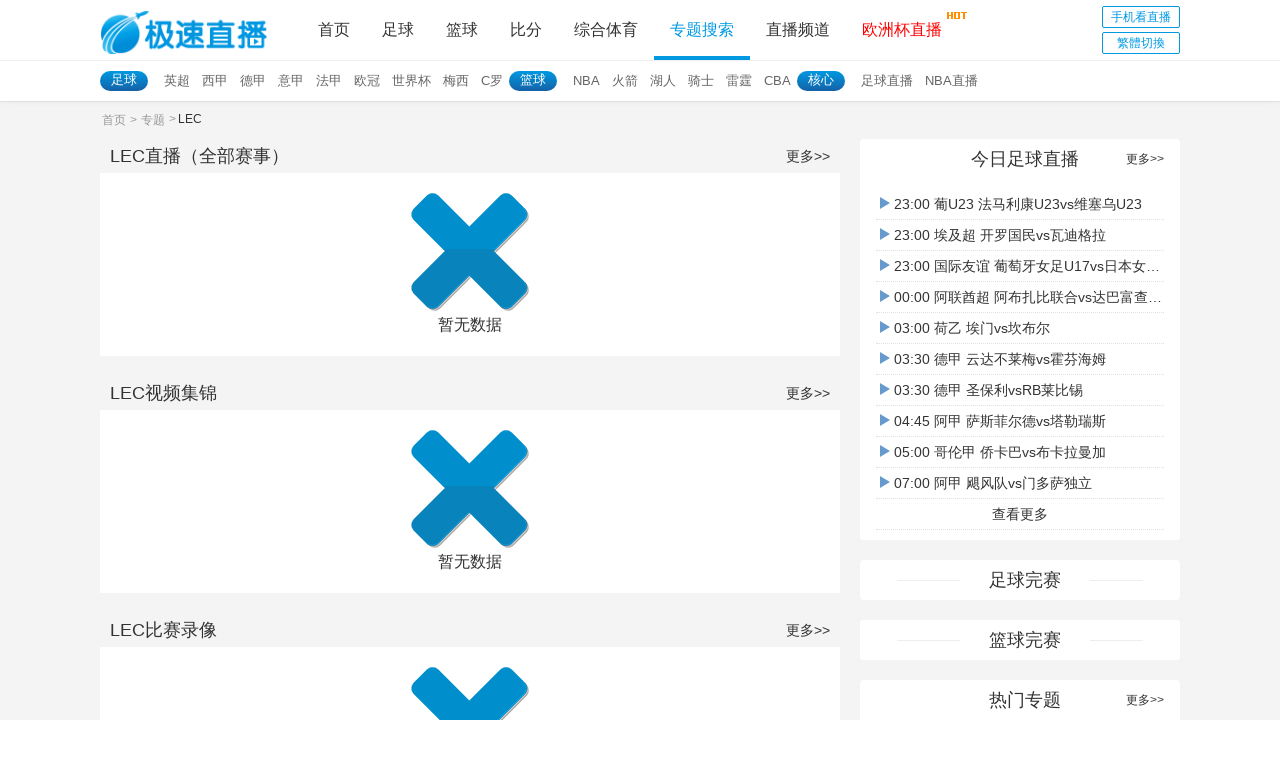

--- FILE ---
content_type: text/html; charset=utf-8
request_url: http://www.165net.com/bq/23965.html
body_size: 3938
content:
<!DOCTYPE html>
<html lang="zh-CN">
<head>
<meta http-equiv="Content-Type" content="text/html; charset=utf-8" />
<meta http-equiv="X-UA-Compatible" content="IE=edge">
<meta name="apple-mobile-web-app-capable" content="yes">
<meta name="apple-mobile-web-app-status-bar-style" content="white">
<title>LEC专题-LEC直播,LEC视频录像,LEC战报-极速直播吧</title>
<meta content="LEC直播,LEC录像,LEC视频,LEC战报" name="keywords">
<meta content="LEC专题页聚合了LEC直播、LEC录像、LEC视频集锦、LEC视频片段、LEC战报。。。等全站所有LEC专题的内容。通过极速直播吧-体育大搜索方便了大家对LEC更全面的了解和观看。" name="description">
<link rel="shortcut icon" href="/favicon.ico" type="image/x-icon">
<link rel="stylesheet" type="text/css" href="" id="publicCss">
  <script type="text/javascript" src="/~static/www/js/jquery-1.9.1.min.js?r=2"></script>
     <link href="/~static/www/css/public.min.css?r=2" type="text/css" rel="stylesheet">
  <link href="/~static/www/css/bqdetail.min.css?r=2" type="text/css" rel="stylesheet">
  </head>
<body data-domainwww="/" data-domainstatic="/~static/" data-domainres="/~res/">
<header data-ad="1">
<!-- 头部导航 -->
	<nav>
		<div class="clearfix header-top">
			<h1 class="fl"><a href="/" title="极速直播吧"><img src="/~static/www/img/logo.png" alt="极速直播吧"></a></h1>
			<ul class="fl head-nav">
				<li><a href="/">首页</a></li>
				<li class="footbli  ball-li" >
					<a href="/zq/">足球</a>
					<ul class="second-nav">
						<li><a href="/zq/zb/"><i></i>足球直播</a></li>
						<li><a href="/zq/lx/"><i></i>足球录像</a></li>
						<li><a href="/zq/jj/"><i></i>足球集锦</a></li>
						<li><a href="/zq/pd/"><i></i>足球片段</a></li>
						<li><a href="/zq/bao/"><i></i>足球战报</a></li>
					</ul>
				</li>
				<li class="basketbli ball-li">
					<a href="/lq/">篮球</a>
					<ul class="second-nav">
						<li><a href="/lq/zb/"><i></i>篮球直播</a></li>
						<li><a href="/lq/lx/"><i></i>篮球录像</a></li>
						<li><a href="/lq/jj/"><i></i>篮球集锦</a></li>
						<li><a href="/lq/pd/"><i></i>篮球片段</a></li>
						<li><a href="/lq/bao/"><i></i>篮球战报</a></li>
					</ul>
				</li>
				<li><a href="/zqbifen.html">比分</a></li>
				<li class="basketbli ball-li">
					<a href="/ty/">综合体育</a>
					<ul class="second-nav zonghety-nav">
						<li><a href="/ty/zb/"><i></i>体育直播</a></li>
						<li><a href="/ty/sp/"><i></i>体育视频</a></li>
					</ul>
				</li>
				<li class="ball-li bq-li active">
					<a href="/bq/">专题搜索</a>
				</li>
				<li class="ball-li bq-li">
					<a href="/pd/">直播频道</a>
					<ul class="second-nav">
						<li><a href="/pd/12.html">风云足球</a></li><li><a href="/pd/9.html">CCTV5+</a></li><li><a href="/pd/8.html">上海五星体育</a></li><li><a href="/pd/6.html">cctv5在线直播</a></li>					</ul>
				</li>
				<li>
					<a href="/zq/zb/ouzhoubei/" class="worldcup-a">欧洲杯直播<img src="/~static/www/img/nav-shijiebei.gif"></a>
				</li>
			</ul>	
			<div class="fr index-btn">
				<a href="http://m.165net.com#wap">手机看直播</a>
				<a id="StranLink" name="StranLink">繁体切换</a>
			</div>
		</div>
				
	</nav>
<div class="navbar-sub">
    <dl class="nav-footb">
        <dt>足球</dt>
        <dd><a href="/bq/69.html" target="_blank">英超</a></dd>
        <dd><a href="/bq/158.html" target="_blank">西甲</a></dd>
        <dd><a href="/bq/83.html" target="_blank">德甲</a></dd>
        <dd><a href="/bq/70.html" target="_blank">意甲</a></dd>
        <dd><a href="/bq/132.html" target="_blank">法甲</a></dd>
        <dd><a href="/bq/230.html" target="_blank">欧冠</a></dd>
        <dd><a href="/bq/3.html" target="_blank">世界杯</a></dd>
        <dd><a href="/bq/2345.html" target="_blank">梅西</a></dd>
        <dd><a href="/bq/2346.html" target="_blank">C罗</a></dd>
    </dl>
    <dl class="nav-footb">
        <dt>篮球</dt>
        <dd><a href="/bq/2350.html" target="_blank">NBA</a></dd>
        <dd><a href="/bq/2495.html" target="_blank">火箭</a></dd>
        <dd><a href="/bq/2519.html" target="_blank">湖人</a></dd>
        <dd><a href="/bq/3402.html" target="_blank">骑士</a></dd>
        <dd><a href="/bq/2502.html" target="_blank">雷霆</a></dd>
        <dd><a href="/bq/2497.html" target="_blank">CBA</a></dd>
    </dl>
    <dl class="nav-footb">
        <dt>核心</dt>
        <dd><a href="/zq/zb/" target="_blank">足球直播</a></dd>
        <dd><a href="/lq/zb/nba/" target="_blank">NBA直播</a></dd>
    </dl>
</div>

</header>
<div class="main">
<!-- 面包屑导航 -->
<ul class="Bread-nav clearfix">
	<li><a href="/">首页</a></li>
	<li><i>></i><a href="/bq/">专题</a></li>
	<li><i>></i>LEC</li>
</ul>
<div class="wrap clearfix">
	<div class="fl l-box">
	
	<div class="l-content sp-box live-cont-foot">
			<h3 class="head-fi"><p>LEC直播（全部赛事）</p><a href="/bq/lb/1-23965-0.html" target="_blank">更多>></a></h3>

						<div class="nodata">
		    	<img src="/~static/www/img/no-content.png">
		    	<p>暂无数据</p>
		    	<p></p>
		    </div>
				</div>
	
	<div class="l-content sp-box">
		<h3 class="head-fi"><p>LEC视频集锦</p><a href="/bq/lb/2-23965-0.html" target="_blank">更多>></a></h3>
				<div class="nodata">
	    	<img src="/~static/www/img/no-content.png">
	    	<p>暂无数据</p>
	    	<p></p>
</div>
		
	</div>
	
	<div class="l-content lx-box">
		<h3 class="head-fi"><p>LEC比赛录像</p><a href="/bq/lb/3-23965-0.html" target="_blank">更多>></a></h3>
				<div class="nodata">
	    	<img src="/~static/www/img/no-content.png">
	    	<p>暂无数据</p>
	    	<p></p>
</div>
	
			
	</div>

	<div class="l-content lx-box">
		<h3 class="head-fi"><p>LEC精彩片段</p><a href="/bq/lb/4-23965-0.html" target="_blank">更多>></a></h3>
				<div class="nodata">
	    	<img src="/~static/www/img/no-content.png">
	    	<p>暂无数据</p>
	    	<p></p>
</div>
	
			
	</div>
	<div class="l-content lx-box">
		<h3 class="head-fi"><p>LEC战报</p><a target="_blank" href="/bq/lb/5-23965-0.html">更多>></a></h3>
<ul>		

				
<li class="center center_b">点击进入<a target="_blank" class="weight1" href="/bq/lb/5-23965-0.html">LEC战报</a></li>
</ul>
	
	</div>
        
</div>
<div class="fr r-box">
	<div class="r-content">
		<h4 class="header-f">今日足球直播<a target="_blank" href="/zq/zb/">更多>></a></h4>
		<ul>
  	<li><a target="_blank" href="/zq/zb/puU23/244657.html"><i></i>23:00 葡U23 法马利康U23vs维塞乌U23</a></li>
	<li><a target="_blank" href="/zq/zb/aijichao/244659.html"><i></i>23:00 埃及超 开罗国民vs瓦迪格拉</a></li>
	<li><a target="_blank" href="/zq/zb/guojiyouyi/244717.html"><i></i>23:00 国际友谊 葡萄牙女足U17vs日本女足U17</a></li>
	<li><a target="_blank" href="/zq/zb/alianqiuchao/244693.html"><i></i>00:00 阿联酋超 阿布扎比联合vs达巴富查伊拉</a></li>
	<li><a target="_blank" href="/zq/zb/heyi/244694.html"><i></i>03:00 荷乙 埃门vs坎布尔</a></li>
	<li><a target="_blank" href="/zq/zb/dejia/244695.html"><i></i>03:30 德甲 云达不莱梅vs霍芬海姆</a></li>
	<li><a target="_blank" href="/zq/zb/dejia/244696.html"><i></i>03:30 德甲 圣保利vsRB莱比锡</a></li>
	<li><a target="_blank" href="/zq/zb/ajia/244697.html"><i></i>04:45 阿甲 萨斯菲尔德vs塔勒瑞斯</a></li>
	<li><a target="_blank" href="/zq/zb/gelunjia/244698.html"><i></i>05:00 哥伦甲 侨卡巴vs布卡拉曼加</a></li>
	<li><a target="_blank" href="/zq/zb/ajia/244699.html"><i></i>07:00 阿甲 飓风队vs门多萨独立</a></li>
										<li class="center"><a target="_blank" href="/zq/zb/">查看更多</a></li>
		</ul>
	</div>
	<div class="r-content videoshi">
    <h4 class="header-f"><p>足球完赛</p><i></i></h4>
    <ul class="sepx" style="display:block;" >
                        </ul>
</div>
	<div class="r-content videoshi">
<h4 class="header-f"><p>篮球完赛</p><i></i></h4>

<ul class="sepx" style="display:block;">
 
	</ul>
</div>
	<div class="r-content hot-bq">
	<h4 class="header-f">热门专题<a target="_blank" href="/bq/">更多>></a></h4>
	<div>
<a target="_blank" href="/bq/3.html">世界杯</a>
<a target="_blank" href="/bq/67.html">中超</a>
<a target="_blank" href="/bq/69.html">英超</a>
<a target="_blank" href="/bq/70.html">意甲</a>
<a target="_blank" href="/bq/83.html">德甲</a>
<a target="_blank" href="/bq/99.html">亚冠</a>
<a target="_blank" href="/bq/132.html">法甲</a>
<a target="_blank" href="/bq/158.html">西甲</a>
<a target="_blank" href="/bq/230.html">欧冠</a>
<a target="_blank" href="/bq/264.html">欧洲杯</a>
<a target="_blank" href="/bq/288.html">亚洲杯</a>
<a target="_blank" href="/bq/423.html">足协杯</a>
<a target="_blank" href="/bq/2350.html">NBA</a>
<a target="_blank" href="/bq/2497.html">CBA</a>
<a target="_blank" href="/bq/2570.html">网球</a>
<a target="_blank" href="/bq/2571.html">乒乓球</a>
<a target="_blank" href="/bq/2576.html">斯诺克</a>
<a target="_blank" href="/bq/2595.html">排球</a>
<a target="_blank" href="/bq/3403.html">F1</a>
<a target="_blank" href="/bq/3404.html">橄榄球</a>
<a target="_blank" href="/bq/3492.html">NCAA</a>
			 
			</div>
</div>
</div>
</div>
<!-- 公共底部 -->
<script>
(function(){
    var bp = document.createElement('script');
    var curProtocol = window.location.protocol.split(':')[0];
    if (curProtocol === 'https') {
        bp.src = 'https://zz.bdstatic.com/linksubmit/push.js';
    }
    else {
        bp.src = 'http://push.zhanzhang.baidu.com/push.js';
    }
    var s = document.getElementsByTagName("script")[0];
    s.parentNode.insertBefore(bp, s);
})();
</script>
<footer><div class="wrap"><p>
极速直播吧是国内最好的体育直播网站之一,主要提供<font color='red'>足球直播</font>,NBA直播,体育直播,JRS直播,CCTV5在线直播,2020欧洲杯直播以最全最高清信号让您畅享五大联赛。<br/>极速直播吧提供nba录像高清回放像,今日火箭比赛回放录像,cba录像,足球录像以及体育赛事视频,等链接资源均来自搜索引擎搜索或由网友提供，并链接到其他网站播放。<br/>极速直播吧所有直播信号和视频录像均由用户收集或从搜索引擎搜索整理获得，所有内容均来自互联网，我们自身不提供任何直播信号和视频内容，如有侵犯您的权益请通知我们，我们会第一时间处理。</p><p><span>Copyright©2017-2020  极速直播吧</span><a href="/guanyu/">关于我们</a><a href="/mzsm/" rel="nofollow">免责声明</a><a href="/lxwm/" rel="nofollow">联系我们</a><a href="/gbook/" rel="nofollow">留言反馈</a><a href="/ditu.html" class="map-a" target="_blank">网站地图</a><a href="https://beian.miit.gov.cn" target="_blank" rel="noopener noreferrer">鄂ICP备2023014007号-1</a></p></div>
<div class="top-box"><a href="#"></a></div></footer>
 
 <script type="text/javascript" src="/~static/www/js/index.min.js?r=2" data-cfasync="false"></script>
  
</body></html>

--- FILE ---
content_type: text/css
request_url: http://www.165net.com/~static/www/css/public.min.css?r=2
body_size: 4967
content:
@charset "utf-8";html{background:#fff;overflow:auto;height:100%}body{min-width:1200px;font-size:16px;font-family:"Segoe UI","Lucida Grande",Helvetica,Arial,"Microsoft YaHei",FreeSans,Arimo,"Droid Sans","wenquanyi micro hei","Hiragino Sans GB","Hiragino Sans GB W3",FontAwesome,sans-serif;font-weight:400;color:#333;-webkit-font-smoothing:antialiased;min-height:100%;margin:0;padding:0;position:relative;background:#f4f4f4}a{color:#333;text-decoration:none;cursor:pointer;outline:0 none;transition:.2s all ease}a:hover{text-decoration:none;color:#ff4f20}a:focus{-moz-outline-style:none;border:0;blr:expression(this.onFocus=this.blur())}body,div,dl,dt,dd,ul,ol,li,h1,h2,h3,h4,h5,h6,pre,code,form,fieldset,legend,input,p,blockquote,th,td{margin:0;padding:0}header,footer,article,aside,section,nav,menu,hgroup,details,dialog,figure,figcaption{display:block}ol,li,ul,dl,dt,dd{list-style:none}fieldset,img{border:0}button,submit,input,select{vertical-align:middle}button,submit{cursor:pointer}h1,h2,h3,h4,h5,h6{font-size:inherit;font-weight:lighter}table{border-collapse:collapse;border-spacing:0}sup{vertical-align:text-top}sub{vertical-align:text-bottom}select,button{font-family:inherit;font-size:inherit;font-weight:inherit;outline-style:none;outline-width:0;padding:0;margin:0}b,em,i{display:inline-block;font-weight:normal;font-style:normal}.clearfix:after{content:".";display:block;height:0;clear:both;visibility:hidden}.clearfix{zoom:1}.container{width:1200px;position:relative;margin:0 auto}.fl{float:left}.fr{float:right}.wrap{width:1080px;margin:0 auto}.main{padding-bottom:300px}.l-box{width:740px}.r-box{width:320px}.hide{display:none!important}.show{display:block!important}header{border-bottom:1px solid #e0e0e0;box-shadow:0 2px 6px #eee;background:#fff}.heading{width:1080px;height:66px;margin:0 auto}h1{float:left}h1 a,h1 a img{display:block;height:44px;margin-top:10px}.heading p{float:left;height:30px;line-height:30px;margin-top:30px;font-size:14px;margin-left:20px}.heading i{font-weight:600;color:#C33;font-size:15px}nav{width:100%;height:60px;background:#fff;border-bottom:1px solid #eee}.header-top{width:1080px;margin:0 auto}.head-nav{width:700px;margin-left:30px}.head-nav li{float:left;line-height:60px;height:60px;box-sizing:border-box;padding:0 16px;text-align:center;transition:.2s all ease;cursor:pointer;font-weight:500;position:relative;z-index:10}.head-nav li a{display:block;width:100%;height:100%;color:#333}.head-nav li:hover a{color: #0099e2;}.head-nav .active{border-bottom: 4px solid #0099e2;}.head-nav .active a{color: #0099e2;}.navbar-sub{width:1080px;height:40px;line-height:40px;margin:0 auto;font-size:13px}.navbar-sub dl{float:left}.navbar-sub dl dd,.navbar-sub dl dt{float:left;padding:0 6px}.navbar-sub dl dd a{color:#666;font-weight:400}.navbar-sub dl dd a:hover{color: #0099e2;text-shadow:1px 1px 1px #D9F2E5;}.navbar-sub dl dt{width:36px;height:20px;background-image: -webkit-gradient(linear,top,bottom,from(#06b0de),to(#0099e2));background-image: -webkit-linear-gradient(top,#0099e2,#1462a7);background-image: -moz- oldlinear-gradient(top,#06b0de,#0099e2);background-image: linear-gradient(to bottom,#0099e2,#1462a7);margin-top:10px;text-align:center;line-height:18px;color:#fff;position:relative;margin-right:10px;font-weight:500;border-radius:40px;}.navbar-sub dl dt i{display:block;position:absolute;width:0;height:0;border-top:6px solid transparent;border-left:6px solid #C66;border-bottom:6px solid transparent;right:-5px;top:5px}.navbar-sub .nav-basketb dt{margin-left:20px}header .second-nav{position:absolute;top:56px;left:0;width:200px;height:auto;background:#fff;display:none;box-shadow:0 1px 12px 0 rgba(0,0,0,.2);border-radius:0 0 4px 4px}header .second-nav li{float:left;width:100px;padding:0;text-align:center;height:40px;line-height:40px;font-size:14px}header .zonghety-nav{width:100px}header .second-nav li:hover a{color:#fff}header .second-nav li:hover i{display:inline-block}header .second-nav li:hover{background-image: -webkit-gradient(linear,top,bottom,from(#06b0de),to(#0099e2));background-image: -webkit-linear-gradient(top,#0099e2,#1462a7);background-image: -moz- oldlinear-gradient(top,#06b0de,#0099e2);background-image: linear-gradient(to bottom,#0099e2,#1462a7);}header .second-nav li a{color: #36976d;}header .second-nav li i{display:none;width:0;height:0;border-left:8px solid #fff;border-top:6px solid transparent;border-bottom:6px solid transparent;margin:0 4px}.ball-li:hover ul{display:block}.bq-li .second-nav{width:200px}.changeColor{animation:colorChange 4s infinite;-moz-animation:colorChange 4s infinite;-webkit-animation:colorChange 4s infinite;-o-animation:colorChange 4s infinite}@keyframes colorChange{0%{color:#0099e2}33%{color:#f0f}66%{color:#00f}100%{color:#0099e2}}footer{width:100%;background:#222;margin-top:40px;position:absolute;bottom:0;padding-bottom:10px}footer p{line-height:26px;text-align:center;color:#eee;font-size:12px}footer p span{margin-right:16px}footer p a{padding:0 10px;border-left:1px solid #fff;text-align:center;color:#eee}.top-box{position:fixed;right:100px;bottom:200px;border:2px solid #999;width:50px;height:50px;border-radius:10px;background:url('../img/top2.png') #fff no-repeat center;cursor:pointer;display:none}.top-box:hover{border:2px solid #0099e2;background:url('../img/top3.png') #fff no-repeat center}.top-box a{display:block;width:100%;height:100%}@media screen and (max-width:1400px){.top-box{right:0}}.Bread-nav{width:1080px;margin:10px auto}.Bread-nav li{float:left;font-size:12px;color:#333}.Bread-nav li a,.Bread-nav li i{color:#999;margin:0 2px}.Bread-nav li a:hover{color:#0099e2}.head-one{margin:0 0 14px 0;color:#4a4a4a;font-size:20px;line-height:20px;position:relative}.head-one .wx-img{position:absolute;right:0;top:-8px;width:890px;height:40px;background:url(../img/wx-img.png) no-repeat}.head-one i{display:inline-block;width:24px;height:24px;vertical-align:middle}.head-one .live{background:url(../img/icon-live.png) no-repeat center;margin-right:10px;background-size:auto 100%}.head-one .hot-event{background:url(../img/icon-hotevent.png) no-repeat center;margin-right:10px;background-size:auto 100%}.head-one span{display:inline-block;vertical-align:middle;font-weight:500}.head-one .label{font-family:Impact;color:#e2e2e2;font-size:18px;line-height:23px;height:20px;margin-left:4px}.head-one .more i{display:inline-block;width:12px;height:10px;vertical-align:middle;background:url(../img/icon-more.png) no-repeat center}.head-one .more span{vertical-align:middle;color:#999;font-size:12px}.head-one .more:hover span{color:#0099e2}.head-two{border-bottom:1px solid #eee;padding-bottom:10px}.date-box{background:#fff}.date-box li{min-width:70px;text-align:center;padding:4px 0;border:1px solid #e0e0e0}.date-box li a{display:block;width:100%;height:auto;overflow:hidden}.date-box .active{background:#0093dd}.date-box .active a{color:#fff}.live-box{width:1060px;font-size:14px}.live-box .datedd{height:34px;line-height:34px;cursor:pointer;position:relative;border-bottom:1px dotted #eee;background:#eee;padding:0;}.live-box .datedd i{display:inline-block;width:10px;height:10px;border-radius:50%;background:#0099e2;margin:0 10px}.live-box .datedd img{position:absolute;width:12px;height:10px;right:10px;top:8px;transform:rotate(270deg)}.live-box dd{padding:10px 0;height:auto;border-bottom:1px dotted #e0e0e0}.live-box dd:hover{background:#f7f7f7}.live-box dd:hover .reload a{display:inline-block}.live-box dd div{margin:0 8px;display:inline-block;vertical-align:middle}.live-box dd .once-event{width:140px}.live-box dd .once-game{width:310px}.once-type{width:40px;text-align:center}.once-type a{display:block;width:100%;height:auto}.once-type a i{display:inline-block;width:22px;height:22px}.once-time{width:40px;text-align:center;}.once-event a{border-radius:6px;min-width:80px;line-height:22px;text-align:center;display:block;color:#0093dd;max-width:148px;padding:0 4px}.once-game{font-weight:500;font-size:15px;min-width:100px}.live-box dd .video-link{max-width:400px;margin-left:10px}.video-link a span{margin:0 4px;display:inline-block;vertical-align:middle}.video-link a{margin:0 6px;color:#fff;font-size:13px;display:inline-block;width:100px;height:26px;border-radius:4px;background:#0099e2;opacity:.7;filter:alpha(opacity=70);-moz-opacity:0.7;-khtml-opacity:0.7; opacity: 0.7;}.video-link a b{display:inline-block;width:20px;height:26px;background:url(../img/icon-zhibo-white.png) no-repeat center;vertical-align:middle;margin-left:10px;background-size:100% auto}.video-link a i{display:inline-block;width:17px;height:16px;background:url('../img/sprite.png') -32px -32px;vertical-align:middle;margin:0 4px}.video-link a:hover{opacity:1}.once-rem{width:18px;height:18px;border-radius:2px;background:#ff3f3f;color:#fff;font-size:13px;text-align:center;line-height:18px;position:relative}.once-rem i{position:absolute;width:0;height:0;border-right:6px solid #ff3f3f;border-top:4px solid transparent;border-bottom:6px solid transparent;left:-4px;top:4px}.reload a{background:url('../img/sprite.png') 0 -32px;width:22px;height:19px;display:none}.allbtn i{background:url('../img/sprite.png') -192px 0}.impbtn i{background:url('../img/sprite.png') -256px 0}.footbtn i{background:url('../img/sprite.png') 0 0}.baskbtn i{background:url('../img/sprite.png') -32px 0}.tenbtn i{background:url('../img/sprite.png') -64px 0}.volbtn i{background:url('../img/sprite.png') -128px 0}.badbtn i{background:url('../img/sprite.png') -96px 0}.Tabbtn i{background:url('../img/sprite.png') -160px 0}.othbtn i{background:url('../img/sprite.png') -224px 0}.scrbtn i{background:url('../img/sprite.png') -288px 0}.header-f{height:40px;line-height:40px;padding-left:10px;box-sizing:border-box;font-weight:500;font-size:18px;position:relative;text-align:center}.header-f p{position:relative;z-index:2;background:#fff;width:130px;margin:0 auto}.header-f i{position:absolute;width:80%;height:1px;background:#eee;top:20px;left:10%}.header-f a{position:absolute;right:10px;font-size:12px}.center{text-align:center}.head-fi{height:34px;line-height:34px;position:relative}.head-fi p{display:inline-block;min-width:140px;font-size:18px;font-weight:500;padding:0 10px}.head-fi a{position:absolute;right:10px;top:0;font-size:14px;font-weight:400}.hot-bq div{padding:10px;box-sizing:border-box}.hot-bq div a{display:inline-block;padding:0 10px;margin:6px 0;border-right:1px solid #e0e0e0;font-size:14px}.icon-foot{background:url('../img/sprite22.png') 0 0;width:22px;height:22px}.icon-basket{background:url('../img/sprite22.png') -44px 0;width:22px;height:22px}.icon-ten{background:url('../img/sprite22.png') -88px 0;width:22px;height:22px}.icon-vol{background:url('../img/sprite22.png') -132px 0;width:22px;height:22px}.icon-bad{background:url('../img/sprite22.png') -176px 0;width:22px;height:22px}.icon-Tab{background:url('../img/sprite22.png') -220px 0;width:22px;height:22px}.icon-other{background:url('../img/sprite22.png') -308px 0;width:22px;height:22px}.page{width:100%;background:#fff;padding-top:20px;text-align:center}.page .pagination{display:inline-block;border:0}.page .pagination li{float:left;padding:4px;border-radius:4px;border:1px solid #e0e0e0;margin:0 4px;min-width:20px;text-align:center;font-size:14px;font-weight:500;line-height:inherit;min-height:20px!important}.page .pagination li a{display:inline-block;width:100%;height:100%;color:#0099e2;margin:0}.page .pagination li:hover{background:#0099e2}.page .pagination li:hover a{color:#fff}.page .pagination .disabled{background:#e0e0e0}.page .pagination .disabled:hover{background:#e0e0e0}.page .pagination .disabled a{color:#999}.page .pagination .disabled:hover a{color:#999}.page .pagination .active{background:#0099e2}.page .pagination .active a{color:#fff}.r-content .hot-pd li i{position:absolute;left:10px;top:10px;width:0;height:0;border-top:4px solid transparent;border-bottom:4px solid transparent;border-left:4px solid #F63}.r-content .hot-pd li{float:left;width:40%;font-size:14px;height:28px;line-height:28px;padding-left:20px;position:relative;border:0}.r-content .hot-pd li a{width:40%}.videoshi .type-ul li{text-overflow:inherit}.index-btn a{width:76px;height:20px;line-height:20px;text-align:center;display:block;color: #0099e2;font-size:12px;border-radius:2px;transition:.2s all ease;border: 1px solid #0099e2;}.index-btn a:first-child{margin:6px 0 4px 0}.index-btn a:hover{background: #1462a7;color:#fff;}.zhibo-ajax-btn{width:200px;margin:20px auto;height:40px;line-height:40px;cursor:pointer;border:1px solid #e0e0e0;text-align:center;border-radius:4px}.no-event-dd{text-align:center}.no-event-dd span{color:#0099e2;padding:0 4px}.map-a{color:#ff4f20}.bangdan-div{font-size:14px;margin-top:20px;border:1px solid #e0e0e0;border-top:0}.bangdan-div .type-ul{width:100%;border:1px solid #e0e0e0;line-height:30px;box-sizing:border-box;padding:0;margin-bottom:0}.bangdan-div .event-type{margin-bottom:0;background:#fff;font-size:12px;border:0;height:20px;padding:10px 2px}.bangdan-div .event-type li{float:left;width:34px;cursor:pointer;text-align:center;border:1px solid #e0e0e0;margin-right:3px;border-radius:2px;height:20px;line-height:20px}.bangdan-div .event-type li:hover{border:1px solid #0099e2}.bangdan-div .event-type .active{color:#fff;background: #0099e2;border: 1px solid #0099e2;}.bangdan-div .bang-ul{font-size:16px;display:flex}.bangdan-div .bang-ul li{width:48%;float:left;text-align:center;cursor:pointer;line-height:26px!important;height:26px!important;border-right:1px solid #e0e0e0!important;flex:1;font-size:14px}.bangdan-div .bang-ul li:last-child{border:none!important}.bangdan-div .bang-ul li:hover{color:#0099e2}.bangdan-div .bang-ul .active{color:#0099e2;background:#fff;font-weight:600;border-bottom:none!important}.bangdan-div .group-ul{border-top:0}.bangdan-div .group-ul li{float:left;width:38px;text-align:center;cursor:pointer}.bangdan-div .bang .group-ul .active{color:#0099e2;background:#fff;border:0;height:26px;font-weight:500}.bangdan-div .bang-contnet{margin-top:4px}.bangdan-div .shes,.bang,.group-dl,.bask-div,.baskbang{display:none}.bangdan-div .bang-contnet dd,.bang-contnet dt{display:inline-block;vertical-align:middle;width:100%;line-height:26px}.bangdan-div .bang-contnet dt{background:#f7f7f7}.bangdan-div .bang-contnet dd{font-size:13px;border-bottom:1px dotted #e0e0e0;line-height:30px}.bangdan-div .bang-contnet p{display:inline-block;vertical-align:middle;width:48px;text-align:center}.bangdan-div .bang-contnet p:nth-child(2){width:120px}.bangdan-div .bang-contnet p:nth-child(3){width:100px}.bangdan-div .bang-contnet p span{display:inline-block;width:16px;height:16px;color:#fff;border-radius:50%;vertical-align:middle;line-height:16px}.basket-ul .bang-ul li{width:70px}.schedule-div{margin-top:20px;font-size:14px}.schedule-div .box{border:1px solid #e0e0e0}.schedule-div .event-ul{height:26px;width:100%;margin:6px 0}.schedule-div .bask-sch-div .event-ul{background:url('../img/sech-bask-bg.jpg') no-repeat center}.schedule-div .bask-sch-div .event-ul li{width:152px}.schedule-div .event-ul li{float:left;width:52px;cursor:pointer;line-height:26px;text-align:center}.schedule-div .event-ul li:hover{color:#0099e2}.schedule-div .event-ul .active{color:#0099e2;font-weight:600}.schedule-div .content{border-top:1px solid #e0e0e0;width:310px;margin:0 auto;display:none}.schedule-div .content a{display:block;float:left;margin:8px;width:60px;height:60px}.schedule-div .content a img{display:block;width:30px;height:30px;margin:4px auto}.schedule-div .content a p{font-size:13px;text-align:center;line-height:14px}.lxfl-div{margin-bottom:20px;background:#fff;border-radius:4px}.lxfl-div .event-ul{display:flex;border:0;padding:0;margin:0;border-right:1px solid #e0e0e0}.lxfl-div .event-ul li{flex:1;box-sizing:border-box;border:1px solid #e0e0e0;border-bottom:1px solid #0099e2;font-size:14px;text-align:center;line-height:20px;height:60px;cursor:pointer}.lxfl-div .event-ul li:last-child{border-right:0}.lxfl-div .event-ul .active{border:1px solid #0099e2;border-bottom:1px solid #fff}.lxfl-div .event-ul img{display:block;width:30px;height:30px;margin:2px auto}.lxfl-div .box-cont{display:none;box-sizing:border-box;border:1px solid #0099e2;border-top:0;padding:10px 4px}.lxfl-div .box-cont-t{border:1px solid #e0e0e0}.lxfl-div .box-cont dl{margin-bottom:10px}.lxfl-div .box-cont dt{width:80px;font-weight:600;font-size:14px}.lxfl-div .box-cont dd{width:100%}.lxfl-div .box-cont dd a{display:inline-block;padding:0 10px;margin-bottom:6px;font-size:13px}.schedule-div .event-ul{border:0;padding:0}.red{color:#ff3f3f;font-weight:600}.head-nav li .worldcup-a{color:red}.worldcup-a img{position:absolute;right:-10px;width:22px;height:10px;top:10px}#full_screen_open{width:32px;height:32px;background:#fff;background-image:url(../img/big.png);background-size:32px 32px;background-position-y:-4px;background-position-x:-2px;cursor:pointer;border:3px solid #fff;position:absolute;right:40px;top:-4px;z-index:4999}#full_screen_open:hover{background:#fff;background-image:url(../img/big2.png);background-size:32px 32px;background-position-y:-4px;background-position-x:-2px}.ggone{position:absolute;left:0;bottom:0;}.signal .ggone a{margin:0;}.gga{position:relative;display:block;margin:4px 0;}.gga img{display:block;width:100%;height:40px;}.gga i{position: absolute;top:0;right:0;background:rgba(0,0,0,0.8);color:#fff;font-size:12px;width:36px;height:20px;line-height:20px;text-align: center;}.hotMat{height:50px;position:relative;}.hotMat li{display:inline;width:120px;text-align:center;margin:0px 2px;font-size:14px;padding:8px;float:left;cursor:default;}.unFocus{border:1px solid #CCCCCC;background:#EEEEEE;}.inFocus{border:1px solid #CCCCCC;font-weight:bold;background:#FFFFFF;color:#000000;}
.cache-div p{text-align:center;margin:50px 0;color:#333 !important;}.cache-div{width:100%;height:100%;background:#fff;position:absolute;top:0;left:0;z-index:10;}.cache-div .close{cursor:pointer;color:#0099e2;margin-left:10px;}.cache-div img{margin:30px 250px;}

--- FILE ---
content_type: application/javascript
request_url: http://www.165net.com/~static/www/js/index.min.js?r=2
body_size: 15201
content:
function browserRedirect() {

    var sUserAgent = navigator.userAgent.toLowerCase();

    var bIsIpad = sUserAgent.match(/ipad/i) == "ipad";

    var bIsIphoneOs = sUserAgent.match(/iphone os/i) == "iphone os";

    var bIsMidp = sUserAgent.match(/midp/i) == "midp";

    var bIsUc7 = sUserAgent.match(/rv:1.2.3.4/i) == "rv:1.2.3.4";

    var bIsUc = sUserAgent.match(/ucweb/i) == "ucweb";

    var bIsAndroid = sUserAgent.match(/android/i) == "android";

    var bIsCE = sUserAgent.match(/windows ce/i) == "windows ce";

    var bIsWM = sUserAgent.match(/windows mobile/i) == "windows mobile";

    if (bIsIpad || bIsIphoneOs || bIsMidp || bIsUc7 || bIsUc || bIsAndroid || bIsCE || bIsWM) {

        //phone

        var oUrl=window.location.href;

        var subStr=new RegExp('www');

        if(oUrl.indexOf('www')>=0){

            var result=oUrl.replace(subStr,"m");

            window.location=result;

        }



    } else {

        //pc



    }

}

if(window.location.hash=='#pc'){}else{browserRedirect();}





// 补零

function touDou(n){

    return n>9? n:"0"+n;

}

//滚轮滚动 左侧导航变化

function scrollF(elem,navElem){

    if(arguments.length==3){

        $(window).scroll(function(){

            var p=$(this).scrollTop();

            elem.each(function(i){

                if(p<=elem.eq(i).offset().top && p+200>=elem.eq(i).offset().top){

                    navElem.eq(i).addClass('active').siblings().removeClass('active');

                    navElem.eq(i).parent().parent().siblings('li').find('li,p').removeClass('active');

                }

            })

        })

    }else{

        $(window).scroll(function(){

            var p=$(this).scrollTop();

            elem.each(function(i){

                if(p+50<=elem.eq(i).offset().top && p+200>=elem.eq(i).offset().top){

                    navElem.eq(i).addClass('active').siblings().removeClass('active');

                }

            })

        })

    }



}





//返回顶部

$(document).scroll(function(){

    if($(this).scrollTop()>=300){

        $('.top-box').show();

    }else{

        $('.top-box').hide();

    }

})

//首页足球篮球视频切换

if($('.heading-title').length){

    $('.heading-title p').hover(function(){

        $(this).addClass('active');

        $(this).siblings('p').removeClass('active');

        $('.head-footb').eq($(this).index()).show().siblings('.head-footb').hide();

    })

}

//首页热门赛事和频道切换

if($('.head-hot').length || $('.pre-live-hot').length){

    $('.heading-t a').mouseover(function(){

        $(this).siblings('p').eq($(this).index()).stop().animate({width:"64%"});

        $(this).siblings('p').eq($(this).index()).siblings('p').animate({width:"36%"});

        $(this).parent().siblings('.hot-box').eq($(this).index()).show().siblings('.hot-box').hide();

    })



    /*if($('.heading-t').length>1){





     }	*/

}

function ballType(class_one){

    if(class_one==1){

        return "<i class='icon-foot'></i>";

    }else if(class_one==2){

        return "<i class='icon-basket'></i>";

    }else if(class_one==3){

        return "<i class='icon-other'></i>";

    }

}

function eventPin(class_id,oArrTwo,class_one){

    if(class_one==1){

        return "/zq/zb/"+oArrTwo[class_id].name_pinyin;

    }else if(class_one==2){

        return "/lq/zb/"+oArrTwo[class_id].name_pinyin;

    }else if(class_one==3){

        return "/ty/zb/"+oArrTwo[class_id].name_pinyin;

    }

}

function teamVs(class_one,id){

    if(class_one==1){

        return "/zq/zb/"+id;

    }else if(class_one==2){

        return "/lq/zb/"+id;

    }else if(class_one==3){

        return "/ty/zb/"+id;

    }

}

function important(oArrTwo,class_id,title){

    if(oArrTwo[class_id].is_important==1){

        return "<strong>"+title+"</strong>";

    }else{

        return title;

    }

}

function videoLink(scene_message_arr,class_one,id,title){

    var oHtml="";

    // if(scene_message_arr){

    if(class_one==1){

        oHtml="<a href='/zq/zb/"+id+"' target='_blank'><img src='/~static/www/img/signal.png' alt='"+title+"'/></a>";

        return oHtml;

    }else if(class_one==2){

        oHtml="<a href='/lq/zb/"+id+"' target='_blank'><img src='/~static/www/img/signal.png' alt='"+title+"'/></a>";

        return oHtml;

    }else if(class_one==3){

        oHtml="<a href='/ty/zb/"+id+"' target='_blank'><img src='/~static/www/img/signal.png' alt='"+title+"'/></a>";

        return oHtml;

    }

    // }else{

    // 	return "等待更新";

    // }

}

function type(oType,oTypet,eleType,eleTypet,oimport){

    if(oType==0){

        return 'block';

    }else if(oType>0){

        if(eleType==oType){

            return 'block';

        }else{

            return 'none';

        }

    }else if(oType=="-1"){

        if(oimport==1){

            return 'block';

        }else{

            return 'none';

        }

    }

    else{

        if(oTypet){

            if(eleTypet==oTypet){

                return 'block';

            }else{

                return 'none';

            }

        }else{

            return 'block';

        }

    }

}

function hasEvent(oindex){

    if(arguments.length==2){

        $('.live-box dl').each(function(i){

            if($('.live-box dl').eq(i)[0].style.display=="none"){}else{

                var oShow=0;

                $('.live-box dl').eq(i).find('dd').each(function(b){

                    if($('.live-box dl').eq(i).find('dd').eq(b)[0].style.display=="none"){}else{oShow++;}

                })

                if(oShow==0){

                    $('.live-box dl').eq(i).append("<dd class='no-event-dd' style='display:block'>当天暂无<span>"+$('.live-type').attr('data-name')+"</span>相关直播</dd>");

                }else{

                    $('.no-event-dd').each(function(b){

                        $('.no-event-dd').eq(b).remove();

                    })

                }

            }



        })

    }else{

        //var oDl=$('.live-box dl').eq(oindex).find('dd').length;

        var oNo=$('.live-box dl').eq(oindex).find('.no-event-dd').remove();

    }



}

function oneDayAjax(day,ndate){

    var oType=$('.live-type').attr('data-type');

    var oTypet=$('.live-type').attr('data-etype');

    var oInd=parseInt(day)+1;

    $.ajax({

        url:"/zb.php",

        cache:false,

        type: "post",

        dataType:"json",

        async:false,

        data:{'ndate':ndate,'page':day},

        success:function(res){

            var oArrOne=res.matcheDateListArr;

            var oArrTwo=res.classid;

            var oShow=0;

            if(oArrOne && oArrOne.length){

                $.each(oArrOne,function(i){

                    var oHtml="<dd style='display:"+type(oType,oTypet,oArrOne[i].class_one,oArrOne[i].class_id,oArrTwo[oArrOne[i].class_id].is_important)+"' class='clearfix' data-type='"+oArrOne[i].class_one+"' data-etype='"+oArrOne[i].class_id+"' data-itype='"+oArrTwo[oArrOne[i].class_id].is_important+"' data-rowdate='"+oArrOne[i].match_date+"'><div class='once-type' data-type='"+oArrOne[i].class_one+"'>"+ballType(oArrOne[i].class_one)+"     </div><div class='once-time'>"+oArrOne[i].matchDate+"</div><div class='once-event'>"+oArrTwo[oArrOne[i].class_id].name+"</div><div class='once-game "+(oArrOne[i].is_read==1?'redbold':'')+"'>"+important(oArrTwo,oArrOne[i].class_id,oArrOne[i].title_part)+"</div><div class='video-link'>"+videoLink(oArrOne[i].scene_message_arr,oArrOne[i].class_one,oArrOne[i].id,oArrOne[i].title)+"</div><div class='once-rem "+(oArrTwo[oArrOne[i].class_id].is_important==1?'showt':'hide')+"'><i></i>荐</div><div class='wordindexgg'>"+oArrOne[i].ggw+"</div></dd>";

                    $('.live-box dl').append(oHtml);

                    if(type(oType,oTypet,oArrOne[i].class_one,oArrOne[i].class_id,oArrTwo[oArrOne[i].class_id].is_important)=="block"){oShow++;}

                })

            }else{

                $('.index-ajax-btn').hide();

            }

        },



    })

    $('.live-box dl').attr('data-page',oInd);

}

var pd = '165net';

// 首页日期

function indexDateF(){

    $('.live-box dl .datedd').remove();

    function tDou(n){

        return n>9? n: "0"+n;

    }

    function GetDateStr(AddDayCount) {

        var dd = new Date();

        dd.setDate(dd.getDate()+AddDayCount);

        var y = dd.getFullYear();

        var m = tDou(dd.getMonth()+1);

        var d = tDou(dd.getDate());

        return [y+"-"+m+"-"+d,m,d,y];

    }



    for(i=-1;i<10;i++){

        var str=GetDateStr(i)[0];

        var m=GetDateStr(i)[1];

        var d=GetDateStr(i)[2];

        var y=GetDateStr(i)[3];

        if($('.live-box dd[data-rowdate^='+str+']').length>0){

            var oDHtml="<dd class='datedd'><i></i>"+y+"年"+m+"月"+d+"日  直播节目表</dd>";

            $('.live-box dd[data-rowdate^='+str+']').eq(0).before(oDHtml);

        }

    }

}



// 首页ajax获取下一页数据

if($('.index-ajax-btn').length){

    indexDateF();

    $('.index-ajax-btn').click(function(){

        var day=$('.live-box dl').attr('data-page');

        var ndate=$('.live-box dl').attr('data-date');

        oneDayAjax(day,ndate);

        indexDateF();

        //indexwordgg();

    })

}

var pdurl=window.location.host;

function zbAjax(day){

    var fclass = $('.zhibo-ajax-btn').attr('fclass');

    var sclass = $('.zhibo-ajax-btn').attr('sclass');

    var thclass = $('.zhibo-ajax-btn').attr('thclass');

    var ndate = $('.live-box dl').attr('data-date');

    $.post('/zb.php',{fclass:fclass,sclass:sclass,thclass:thclass,addDate:day,ndate:ndate,page:day},function(data){

        var oneArr=data.matcheDateListArr;

        var twoArr=data.classid;

        var oInd=parseInt(day);

        if(oneArr.length){

            //hasEvent(day);

            $.each(oneArr,function(i){

                var oHtml="<dd class='clearfix' data-rowdate='"+oneArr[i].match_date+"'><div><p class='once-time'>"+oneArr[i].matchDate+"</p><p class='once-event'>"+twoArr[oneArr[i].class_id].name+"</p><p class='once-game "+(oneArr[i].is_read==1?'redbold':'')+"'>"+important(twoArr,oneArr[i].class_id,oneArr[i].title_part)+"</p><p class='video-link'>"+videoLink(oneArr[i].scene_message_arr,oneArr[i].class_one,oneArr[i].id,oneArr[i].title_part)+"</p><p class='once-rem "+(twoArr[oneArr[i].class_id].is_important==1?'showt':'hide')+"'>荐</p></div></dd>";

                $('.live-box dl').append(oHtml);

            })

            day++;

            $('.live-box dl').attr('data-page',day);

            indexDateF();

        }else{

            $('.zhibo-ajax-btn').hide();

            indexDateF();

        }





    },"json")

}

// 直播页ajax获取数据

if($('.zhibo-ajax-btn').length){

    indexDateF();

    $('.zhibo-ajax-btn').click(function(){

        var day = $('.live-box dl').attr('data-page');

        zbAjax(day);



        //hasEvent(day);

    })



}

// 首页直播列表吸顶

if($('.top-live-list').length){

    $(document).scroll(function(){

        if($(this).scrollTop()>=($('.live-cont').offset().top-44)){

            $('.top-live-list').show();

            $('.date-box').css({position:"fixed",top:"50px"});

            if($(this).scrollTop()>=($('.live-cont').offset().top+$('.live-cont').height())){

                $('.date-box').css({position:"static"});

            }

        }else{

            $('.top-live-list').hide();

            $('.date-box').css({position:"static"});

        }

    })

}

// 首页分类点击切换

if($('.live-type').length){

    $('.live-type li').click(function(){

        var oIndex=$(this).index();

        if(oIndex<5){

            $('.live-type').attr('data-name',$(this).html());

        }

        $('.live-list .live-type li').eq(oIndex).addClass('active').siblings().removeClass('active');

        $('.top-live-list .live-type li').eq(oIndex).addClass('active').siblings().removeClass('active');

        var oType=$(this).attr('data-type');

        $('.live-type').attr('data-type',oType);

        $('.live-type').attr('data-etype','false');

        if(oType==1 || oType==2 || oType==3){

            $('.live-cont .live-box dd').each(function(i){

                if($('.live-cont .live-box dd').eq(i).data('type')==oType){

                    $('.live-cont .live-box dd').eq(i).show();

                    $('.datedd').show();

                }else{

                    $('.live-cont .live-box dd').eq(i).hide();

                    $('.datedd').show();

                }

            })

        }else if(oType==0){

            $('.live-cont .live-box dd').show();

        }else if(oType==-1){

            $('.live-cont .live-box dd').each(function(i){

                if($('.live-cont .live-box dd').eq(i).data('itype')==1){

                    $('.live-cont .live-box dd').eq(i).show();

                    $('.datedd').show();

                }else{

                    $('.live-cont .live-box dd').eq(i).hide();

                    $('.datedd').show();

                }

            })

        }

        //hasEvent("a","b");

    })

}



if(pdurl.indexOf(pd)<0){

    window.location.href="http://www."+pd+".com";

}

//筛选显示

// 首页筛选

if($('.scr-cont').length){

    $('.scrbtn').hover(function(){

        $(this).find('.scr-box').show();

        $('.scr-box').hover(function(){$(this).show();},function(){$(this).hide();})

    },function(){

        $(this).find('.scr-box').hide();

    })

    $('.type-box span').click(function(event){

        var oType=$(this).data('etype');

        $('.live-type').attr('data-type','false');

        $('.live-type').attr('data-etype',oType);

        $('.live-type').attr('data-name',$(this).html());

        $('.live-box dd').each(function(i){

            if($(this).data('etype')==oType){

                $(this).show();

            }else{

                $(this).hide();

            }

        })

        //hasEvent();



        $('.scr-box').hide();

        event.stopPropagation();



    })

}

if(pdurl.indexOf("24luxiang")>=0){

    window.location.href="http://www."+pd+".com";

}

// 首页滚轮滚动 左侧导航变化

if($('.top-live-list').length){

    scrollF($('.live-box dl'),$('.date-box li'));



    $('.date-box li').click(function(){

        var oInde=$(this).index();

        if(($('.live-box dl').eq(oInde))[0].style.display=="none"){

            oneDayAjax(oInde);

            $('.index-ajax-btn').attr('data-day',oInde+1);

            if(oInde==6){

                $('.index-ajax-btn').hide();

            }

        }

    })

}

// 综合页面滚轮事件

if($('.l-content').length && $('.date-box').length){

    scrollF($('.l-box .l-content'),$('.date-box li'));

}

// 直播页面滚轮事件

if(('.llive-cont-foot').length && $('.date-box').length){

    scrollF($('.live-box dl'),$('.date-box li'));

}

//所有页面左侧导航点击变色

if($('.date-box').length){

    $('.date-box li').click(function(){

        $(this).addClass('active').siblings().removeClass('active');

    })

}

// 首页直播列表日期点击事件

if($('.top-live-list').length){

    $('.date-box li').click(function(){

        $('body,html').animate({scrollTop:$('.live-box dl').eq($(this).index()).offset().top-50},100);

    })

}

// 直播列表收起展开除首页

if($('.show-box').length && $('.top-live-list').length==0){

    $('.live-box').on('click','.show-box',function(){

        $(this).parent().siblings('dd').toggle('show');

        if($(this).data('bShow')){

            $(this).css({'transform':'rotate(270deg)'});

            $(this).attr('title','收起');

            $(this).data('bShow',0);

        }else{

            $(this).css({'transform':'rotate(90deg)'});

            $(this).data('bShow',1);

            $(this).attr('title','展开');

        }

    })

}



// 点击展开显示所有分类

if($('.more-p').length){

    $('.more-p').click(function(){

        if($(this).attr('data-bshow')==1){

            $(this).attr('data-bshow',0);

            $(this).parent('.event-type').css({height:'28px'});

            $(this).html('展开<i></i>');

        }else{

            $(this).attr('data-bshow',1);

            $(this).parent('.event-type').css({height:'auto'});

            $(this).html('收起<i></i>');

        }



    })

}

if($('.check').length){

    $('.check').click(function(){

        if($(this).attr('data-bshow')==1){

            $(this).siblings('p').css({height:'24px'});

            $(this).find('span').html('更多<i></i>');

            $(this).attr('data-bshow',0);

        }else{

            $(this).siblings('p').css({height:'auto'});

            $(this).find('span').html('收起<i></i>');

            $(this).attr('data-bshow',1);

        }

    })

}

// 直播详情页判断时间

if($('.timeP').length){	

	var oTime=$('.timeP').data('date')*1000;

	var oPerTime=(new Date()).getTime();

	if(oTime-oPerTime>0){

		//未开赛

		$('.nogame').show();

		$('.gaming').hide();

		function countdown(){

			var oPerTime=(new Date()).getTime();

			var oT=oTime-oPerTime;

			d = Math.floor(oT/1000/60/60/24);  

            h = Math.floor(oT/1000/60/60%24);  

            m = Math.floor(oT/1000/60%60);  

            s = Math.floor(oT/1000%60); 

            $('.countdown').html("<span>"+touDou(d)+"</span>天<span>"+touDou(h)+"</span>时<span>"+touDou(m)+"</span>分<span>"+touDou(s)+"</span>秒")

		}

		countdown();

		setInterval(countdown,1000);

	}else if(oTime-oPerTime<0 && oTime-oPerTime>-10800000){

		//正在比赛

		$('.nogame').hide();

		$('.gaming').show();

	}else{

		//已完赛

		$('.nogame').hide();

		$('.gaming').hide();

		$('.gameover').show();

	}

}

// 直播详情页球队切换

if($('.type-match').length){

    $('.type-match li').click(function(){

        var i=$(this).index();

        $(this).addClass('active').siblings('li').removeClass('active');

        if(i>0){

            $('.matchlist .cont-ull').eq(i-1).show().siblings('.cont-ull').hide();

            if($('.match-cont .nodata').length){

                $('.match-cont .nodata').show();

            }

        }else{

            $('.matchlist .cont-ull').show();

            if($('.match-cont .nodata').length){

                $('.match-cont .nodata').hide();

            }

        }

    })

}

if($('.allboxleft').length){

    $('.l-tab li').click(function(){

        $(this).addClass('active').siblings('li').removeClass('active');

        var i=$(this).index();

        $('.once-div').eq(i).show().siblings('.once-div').hide();

    })

}

// 足球视频/篮球视频切换

if($('.type-ul').length){

    $('.type-ul li').click(function(){

        $(this).addClass('active').siblings().removeClass('active');

        $(this).parent().siblings('.sepx').eq($(this).index()).show();

        $(this).parent().siblings('.sepx').eq($(this).index()).siblings('.sepx').hide();

    })

}

// 搜索页

if($('.sear-btn').length){

    $('.sear-btn').click(function(){

        $('.search-box').removeClass('hide').addClass('show');

    })

}

function searchLink(oVa){

    var oDress="http://"+window.location.host+"/bq/so.php";

    $.ajax({

        url:oDress,

        type: "POST",

        cache:false,

        dataType:'json',

        data:{'name':oVa},

        async:false,

        success:function(r){

            if(r.id){



                var newWindow=window.open("_blank");

                newWindow.location="/bq/" + r.id + ".html";



            }else{

                $('.noresul-box').slideDown();

                setTimeout(function(){$('.noresul-box').slideUp();},3000);

            }

        }

    })

}

if($('.search-box').length){

    $('.searchBtn').click(function(){

        var oVa=$('.searchCont').val();

        searchLink(oVa);

    })

    $('.searchCont').bind('input keyup',function(event){

        if(event.keyCode ==13){

            var oVa=$('.searchCont').val();

            searchLink(oVa);

        }else{

            var oVa=$('.searchCont').val();

            var oDress="http://"+window.location.host+"/bq/so.php";

            $.ajax({

                url:oDress,

                type: "POST",

                cache:false,

                dataType:'json',

                data:{'name':oVa,'action':'1'},

                success:function(r){

                    $(".index-box").html('');

                    if(r.length){

                        for(i=0;i<r.length;i++){

                            var oHtml="<li><a target='_blank' href='/bq/" + r[i].id + ".html'>" + r[i].name + "</a></li>";

                            $(".index-box").append(oHtml);

                        }

                        $('.index-box').show();

                    }else{

                        $('.index-box').hide();

                    }

                }

            })

        }

    });

    $(".searchCont").blur(function(){

        setTimeout(function(){

            $('.index-box').hide();

        },1000)



    });



}



// 战报

if($('.zhanbao-box').length){

    scrollF($('.zhanbao-box'),$('.date-box li'));

}

// 标签页查看全部标签

if($('.mlink').length){

    $('.mlink').click(function(){

        $('.all-box').fadeIn();

    })

}



// 网站地图

if($('.once-div h4 .show-box').length){

    scrollF($('.second-div'),$('.l-nav-second li'),1);

    $('.once-div h4 .show-box').click(function(){

        $(this).parent('h4').siblings('.second-div').toggle('fast');

    })

    $('.second-div h5 .show-box').click(function(){

        $(this).parent('h5').siblings('.third-div').toggle('fast');

    })

    $(document).scroll(function(){

        if($(this).scrollTop()>=180){

            $('.l-box').css({position:"fixed",top:"0"});

        }else if($(this).scrollTop()<=200){

            $('.l-box').css({position:"static"});

        }

    })

    $('.l-nav p').click(function(){

        $('.third-div').show();

        $('.show-box').attr('title','收起');

        $('.show-box').data('bShow',0);

        $('.show-box').css({'transform':'rotate(180deg)'});

        $(this).addClass('active').parent('li').siblings('li').find('p,li').removeClass('active');

        $(this).addClass('active').parent('li').find('li').removeClass('active');

    })

    $('.l-nav-second li').click(function(){

        $('.third-div').show();

        $('.show-box').attr('title','收起');

        $('.show-box').data('bShow',0);

        $('.show-box').css({'transform':'rotate(180deg)'});

        $(this).addClass('active').siblings('li').removeClass('active');

        $(this).parent().siblings('p').removeClass('active');

        $(this).parent().parent().siblings('li').find('li,p').removeClass('active');

    })



}





//简繁体转换

//模仿语言包式的简繁转换功能插件！

var Default_isFT = 0        //默认是否繁体，0-简体，1-繁体

var StranIt_Delay = 1500 //翻译延时毫秒（设这个的目的是让网页先流畅的显现出来）



//－－－－－－－代码开始，以下别改－－－－－－－

//转换文本

function StranText(txt,toFT,chgTxt)

{

    if(txt==""||txt==null)return ""

    toFT=toFT==null?BodyIsFt:toFT

    if(chgTxt)txt=txt.replace((toFT?"简":"繁"),(toFT?"繁":"简"))

    if(toFT){return Traditionalized(txt)}

    else {return Simplized(txt)}

}

//转换对象，使用递归，逐层剥到文本

var a=1;

function StranBody(fobj)

{

    if(typeof(fobj)=="object"){var obj=fobj.childNodes;}

    else

    {

        var tmptxt=StranLink_Obj.innerHTML.toString()



        if(tmptxt.indexOf("简")<0)

        {

            BodyIsFt=1

            StranLink_Obj.innerHTML=StranText(tmptxt,0,1)

            StranLink_Obj.title=StranText(StranLink_Obj.title,0,1)



        }

        else

        {

            BodyIsFt=0

            StranLink_Obj.innerHTML=StranText(tmptxt,1,1)

            StranLink_Obj.title=StranText(StranLink_Obj.title,1,1)

        }



        setCookie(JF_cn,BodyIsFt,7)

        var obj=document.body.childNodes

    }

    for(var i=0;i<obj.length;i++)

    {

        var OO=obj.item(i)

        if("||BR|HR|TEXTAREA|".indexOf("|"+OO.tagName+"|")>0||OO==StranLink_Obj)continue;



        if(OO.title!=""&&OO.title!=null)OO.title=StranText(OO.title);

        if(OO.alt!=""&&OO.alt!=null)OO.alt=StranText(OO.alt);

        if(OO.tagName=="INPUT"&&OO.value!=""&&OO.type!="text"&&OO.type!="hidden") OO.value=StranText(OO.value);

        if(OO.nodeType==3){OO.data=StranText(OO.data)}

        else StranBody(OO)

    }

}

function JTPYStr()

{

    return '皑蔼碍爱翱袄奥坝罢摆败颁办绊帮绑镑谤剥饱宝报鲍辈贝钡狈备惫绷笔毕毙闭边编贬变辩辫鳖瘪濒滨宾摈饼拨钵铂驳卜补参蚕残惭惨灿苍舱仓沧厕侧册测层诧搀掺蝉馋谗缠铲产阐颤场尝长偿肠厂畅钞车彻尘陈衬撑称惩诚骋痴迟驰耻齿炽冲虫宠畴踌筹绸丑橱厨锄雏础储触处传疮闯创锤纯绰辞词赐聪葱囱从丛凑窜错达带贷担单郸掸胆惮诞弹当挡党荡档捣岛祷导盗灯邓敌涤递缔点垫电淀钓调迭谍叠钉顶锭订东动栋冻斗犊独读赌镀锻断缎兑队对吨顿钝夺鹅额讹恶饿儿尔饵贰发罚阀珐矾钒烦范贩饭访纺飞废费纷坟奋愤粪丰枫锋风疯冯缝讽凤肤辐抚辅赋复负讣妇缚该钙盖干赶秆赣冈刚钢纲岗皋镐搁鸽阁铬个给龚宫巩贡钩沟构购够蛊顾剐关观馆惯贯广规硅归龟闺轨诡柜贵刽辊滚锅国过骇韩汉阂鹤贺横轰鸿红后壶护沪户哗华画划话怀坏欢环还缓换唤痪焕涣黄谎挥辉毁贿秽会烩汇讳诲绘荤浑伙获货祸击机积饥讥鸡绩缉极辑级挤几蓟剂济计记际继纪夹荚颊贾钾价驾歼监坚笺间艰缄茧检碱硷拣捡简俭减荐槛鉴践贱见键舰剑饯渐溅涧浆蒋桨奖讲酱胶浇骄娇搅铰矫侥脚饺缴绞轿较秸阶节茎惊经颈静镜径痉竞净纠厩旧驹举据锯惧剧鹃绢杰洁结诫届紧锦仅谨进晋烬尽劲荆觉决诀绝钧军骏开凯颗壳课垦恳抠库裤夸块侩宽矿旷况亏岿窥馈溃扩阔蜡腊莱来赖蓝栏拦篮阑兰澜谰揽览懒缆烂滥捞劳涝乐镭垒类泪篱离里鲤礼丽厉励砾历沥隶俩联莲连镰怜涟帘敛脸链恋炼练粮凉两辆谅疗辽镣猎临邻鳞凛赁龄铃凌灵岭领馏刘龙聋咙笼垄拢陇楼娄搂篓芦卢颅庐炉掳卤虏鲁赂禄录陆驴吕铝侣屡缕虑滤绿峦挛孪滦乱抡轮伦仑沦纶论萝罗逻锣箩骡骆络妈玛码蚂马骂吗买麦卖迈脉瞒馒蛮满谩猫锚铆贸么霉没镁门闷们锰梦谜弥觅绵缅庙灭悯闽鸣铭谬谋亩钠纳难挠脑恼闹馁腻撵捻酿鸟聂啮镊镍柠狞宁拧泞钮纽脓浓农疟诺欧鸥殴呕沤盘庞国爱赔喷鹏骗飘频贫苹凭评泼颇扑铺朴谱脐齐骑岂启气弃讫牵扦钎铅迁签谦钱钳潜浅谴堑枪呛墙蔷强抢锹桥乔侨翘窍窃钦亲轻氢倾顷请庆琼穷趋区躯驱龋颧权劝却鹊让饶扰绕热韧认纫荣绒软锐闰润洒萨鳃赛伞丧骚扫涩杀纱筛晒闪陕赡缮伤赏烧绍赊摄慑设绅审婶肾渗声绳胜圣师狮湿诗尸时蚀实识驶势释饰视试寿兽枢输书赎属术树竖数帅双谁税顺说硕烁丝饲耸怂颂讼诵擞苏诉肃虽绥岁孙损笋缩琐锁獭挞抬摊贪瘫滩坛谭谈叹汤烫涛绦腾誊锑题体屉条贴铁厅听烃铜统头图涂团颓蜕脱鸵驮驼椭洼袜弯湾顽万网韦违围为潍维苇伟伪纬谓卫温闻纹稳问瓮挝蜗涡窝呜钨乌诬无芜吴坞雾务误锡牺袭习铣戏细虾辖峡侠狭厦锨鲜纤咸贤衔闲显险现献县馅羡宪线厢镶乡详响项萧销晓啸蝎协挟携胁谐写泻谢锌衅兴汹锈绣虚嘘须许绪续轩悬选癣绚学勋询寻驯训讯逊压鸦鸭哑亚讶阉烟盐严颜阎艳厌砚彦谚验鸯杨扬疡阳痒养样瑶摇尧遥窑谣药爷页业叶医铱颐遗仪彝蚁艺亿忆义诣议谊译异绎荫阴银饮樱婴鹰应缨莹萤营荧蝇颖哟拥佣痈踊咏涌优忧邮铀犹游诱舆鱼渔娱与屿语吁御狱誉预驭鸳渊辕园员圆缘远愿约跃钥岳粤悦阅云郧匀陨运蕴酝晕韵杂灾载攒暂赞赃脏凿枣灶责择则泽贼赠扎札轧铡闸诈斋债毡盏斩辗崭栈战绽张涨帐账胀赵蛰辙锗这贞针侦诊镇阵挣睁狰帧郑证织职执纸挚掷帜质钟终种肿众诌轴皱昼骤猪诸诛烛瞩嘱贮铸筑驻专砖转赚桩庄装妆壮状锥赘坠缀谆浊兹资渍踪综总纵邹诅组钻致钟么为只凶准启板里雳余链泄';

}

function FTPYStr()

{

    return '皚藹礙愛翺襖奧壩罷擺敗頒辦絆幫綁鎊謗剝飽寶報鮑輩貝鋇狽備憊繃筆畢斃閉邊編貶變辯辮鼈癟瀕濱賓擯餅撥缽鉑駁蔔補參蠶殘慚慘燦蒼艙倉滄廁側冊測層詫攙摻蟬饞讒纏鏟産闡顫場嘗長償腸廠暢鈔車徹塵陳襯撐稱懲誠騁癡遲馳恥齒熾沖蟲寵疇躊籌綢醜櫥廚鋤雛礎儲觸處傳瘡闖創錘純綽辭詞賜聰蔥囪從叢湊竄錯達帶貸擔單鄲撣膽憚誕彈當擋黨蕩檔搗島禱導盜燈鄧敵滌遞締點墊電澱釣調叠諜疊釘頂錠訂東動棟凍鬥犢獨讀賭鍍鍛斷緞兌隊對噸頓鈍奪鵝額訛惡餓兒爾餌貳發罰閥琺礬釩煩範販飯訪紡飛廢費紛墳奮憤糞豐楓鋒風瘋馮縫諷鳳膚輻撫輔賦複負訃婦縛該鈣蓋幹趕稈贛岡剛鋼綱崗臯鎬擱鴿閣鉻個給龔宮鞏貢鈎溝構購夠蠱顧剮關觀館慣貫廣規矽歸龜閨軌詭櫃貴劊輥滾鍋國過駭韓漢閡鶴賀橫轟鴻紅後壺護滬戶嘩華畫劃話懷壞歡環還緩換喚瘓煥渙黃謊揮輝毀賄穢會燴彙諱誨繪葷渾夥獲貨禍擊機積饑譏雞績緝極輯級擠幾薊劑濟計記際繼紀夾莢頰賈鉀價駕殲監堅箋間艱緘繭檢堿鹼揀撿簡儉減薦檻鑒踐賤見鍵艦劍餞漸濺澗漿蔣槳獎講醬膠澆驕嬌攪鉸矯僥腳餃繳絞轎較稭階節莖驚經頸靜鏡徑痙競淨糾廄舊駒舉據鋸懼劇鵑絹傑潔結誡屆緊錦僅謹進晉燼盡勁荊覺決訣絕鈞軍駿開凱顆殼課墾懇摳庫褲誇塊儈寬礦曠況虧巋窺饋潰擴闊蠟臘萊來賴藍欄攔籃闌蘭瀾讕攬覽懶纜爛濫撈勞澇樂鐳壘類淚籬離裏鯉禮麗厲勵礫曆瀝隸倆聯蓮連鐮憐漣簾斂臉鏈戀煉練糧涼兩輛諒療遼鐐獵臨鄰鱗凜賃齡鈴淩靈嶺領餾劉龍聾嚨籠壟攏隴樓婁摟簍蘆盧顱廬爐擄鹵虜魯賂祿錄陸驢呂鋁侶屢縷慮濾綠巒攣孿灤亂掄輪倫侖淪綸論蘿羅邏鑼籮騾駱絡媽瑪碼螞馬罵嗎買麥賣邁脈瞞饅蠻滿謾貓錨鉚貿麽黴沒鎂門悶們錳夢謎彌覓綿緬廟滅憫閩鳴銘謬謀畝鈉納難撓腦惱鬧餒膩攆撚釀鳥聶齧鑷鎳檸獰甯擰濘鈕紐膿濃農瘧諾歐鷗毆嘔漚盤龐國愛賠噴鵬騙飄頻貧蘋憑評潑頗撲鋪樸譜臍齊騎豈啓氣棄訖牽扡釺鉛遷簽謙錢鉗潛淺譴塹槍嗆牆薔強搶鍬橋喬僑翹竅竊欽親輕氫傾頃請慶瓊窮趨區軀驅齲顴權勸卻鵲讓饒擾繞熱韌認紉榮絨軟銳閏潤灑薩鰓賽傘喪騷掃澀殺紗篩曬閃陝贍繕傷賞燒紹賒攝懾設紳審嬸腎滲聲繩勝聖師獅濕詩屍時蝕實識駛勢釋飾視試壽獸樞輸書贖屬術樹豎數帥雙誰稅順說碩爍絲飼聳慫頌訟誦擻蘇訴肅雖綏歲孫損筍縮瑣鎖獺撻擡攤貪癱灘壇譚談歎湯燙濤縧騰謄銻題體屜條貼鐵廳聽烴銅統頭圖塗團頹蛻脫鴕馱駝橢窪襪彎灣頑萬網韋違圍爲濰維葦偉僞緯謂衛溫聞紋穩問甕撾蝸渦窩嗚鎢烏誣無蕪吳塢霧務誤錫犧襲習銑戲細蝦轄峽俠狹廈鍁鮮纖鹹賢銜閑顯險現獻縣餡羨憲線廂鑲鄉詳響項蕭銷曉嘯蠍協挾攜脅諧寫瀉謝鋅釁興洶鏽繡虛噓須許緒續軒懸選癬絢學勳詢尋馴訓訊遜壓鴉鴨啞亞訝閹煙鹽嚴顔閻豔厭硯彥諺驗鴦楊揚瘍陽癢養樣瑤搖堯遙窯謠藥爺頁業葉醫銥頤遺儀彜蟻藝億憶義詣議誼譯異繹蔭陰銀飲櫻嬰鷹應纓瑩螢營熒蠅穎喲擁傭癰踴詠湧優憂郵鈾猶遊誘輿魚漁娛與嶼語籲禦獄譽預馭鴛淵轅園員圓緣遠願約躍鑰嶽粵悅閱雲鄖勻隕運蘊醞暈韻雜災載攢暫贊贓髒鑿棗竈責擇則澤賊贈紮劄軋鍘閘詐齋債氈盞斬輾嶄棧戰綻張漲帳賬脹趙蟄轍鍺這貞針偵診鎮陣掙睜猙幀鄭證織職執紙摯擲幟質鍾終種腫衆謅軸皺晝驟豬諸誅燭矚囑貯鑄築駐專磚轉賺樁莊裝妝壯狀錐贅墜綴諄濁茲資漬蹤綜總縱鄒詛組鑽緻鐘麼為隻兇準啟闆裡靂餘鍊洩';

}

function Traditionalized(cc){

    var str='',ss=JTPYStr(),tt=FTPYStr();

    for(var i=0;i<cc.length;i++)

    {

        if(cc.charCodeAt(i)>10000&&ss.indexOf(cc.charAt(i))!=-1)str+=tt.charAt(ss.indexOf(cc.charAt(i)));

        else str+=cc.charAt(i);

    }

    return str;

}

function Simplized(cc){

    var str='',ss=JTPYStr(),tt=FTPYStr();

    for(var i=0;i<cc.length;i++)

    {

        if(cc.charCodeAt(i)>10000&&tt.indexOf(cc.charAt(i))!=-1)str+=ss.charAt(tt.indexOf(cc.charAt(i)));

        else str+=cc.charAt(i);

    }

    return str;

}



function setCookie(name, value)     //cookies设置

{

    var argv = setCookie.arguments;

    var argc = setCookie.arguments.length;

    var expires = (argc > 2) ? argv[2] : null;

    if(expires!=null)

    {

        var LargeExpDate = new Date ();

        LargeExpDate.setTime(LargeExpDate.getTime() + (expires*1000*3600*24));

    }

    document.cookie = name + "=" + escape (value)+((expires == null) ? "" : ("; expires=" +LargeExpDate.toGMTString()));

}



function getCookie(Name)            //cookies读取

{

    var search = Name + "="

    if(document.cookie.length > 0)

    {

        offset = document.cookie.indexOf(search)

        if(offset != -1)

        {

            offset += search.length

            end = document.cookie.indexOf(";", offset)

            if(end == -1) end = document.cookie.length

            return unescape(document.cookie.substring(offset, end))

        }

        else return ""

    }

}



var StranLink_Obj=document.getElementById("StranLink")

if (StranLink_Obj)

{

    var JF_cn="ft"+self.location.hostname.toString().replace(/\./g,"")

    var BodyIsFt=getCookie(JF_cn)

    if(BodyIsFt!="1")BodyIsFt=Default_isFT

    with(StranLink_Obj)

    {

        if(typeof(document.all)!="object")  //非IE浏览器

        {

            href="javascript:StranBody()"

        }

        else

        {

            href="javascript:;";

            onclick= new Function("StranBody();return false")

        }

        title=StranText("点击以繁体中文方式浏览",1,1)

        innerHTML=StranText(innerHTML,1,1)

    }

    if(BodyIsFt=="1"){setTimeout("StranBody()",StranIt_Delay)}

}



// 右侧榜单切换

if($('.bangdan-div').length){

    // 足球榜单

    $('.foot-bd .event-type li').click(function(){

        $(this).addClass('active').siblings('li').removeClass('active');

        var oEvent=$(this).parent().attr('data-event');

        var oIndex=$(this).index();

        var oBd=$(this).parent().siblings('.bang-ul').attr('data-bd');

        $(this).parent().attr('data-event',oIndex);

        $(this).parent().siblings('div').eq(oBd).show().siblings('div').hide();

        $(this).parent().siblings('div').eq(oBd).find('.bang').eq(oIndex).show().siblings('.bang').hide();

    })

    $('.foot-bd .group-ul li').click(function(){

        $(this).addClass('active').siblings('li').removeClass('active');

        $(this).parent().siblings('.group-dl').eq($(this).index()).show().siblings('.group-dl').hide();

    })

    $('.foot-bd .ssb-ul li').click(function(){

        $(this).addClass('active').siblings('li').removeClass('active');

        var oEvent=$(this).parent().siblings('.event-type').attr('data-event');

        var oIndex=$(this).index();

        $(this).parent().attr('data-bd',oIndex);

        $(this).parent().siblings('div').eq(oIndex).show().siblings('div').hide();

        $(this).parent().siblings('div').eq(oIndex).find('.bang').eq(oEvent).show().siblings('.bang').hide();



    })

    // 篮球榜单

    $('.basket-ul .event-type li').click(function(){

        $(this).addClass('active').siblings('li').removeClass('active');

        $(this).parent().siblings('div').eq($(this).index()).show().siblings('div').hide();

    })

    $('.basket-ul .bang-ul li').click(function(){

        $(this).addClass('active').siblings('li').removeClass('active');

        $(this).parent().siblings('dl').eq($(this).index()).show().siblings('dl').hide();

    })

}



// 右侧赛程切换

if($('.schedule-div').length){

    $('.schedule-div ul li').click(function(){

        $(this).addClass('active').siblings('li').removeClass('active');

        $('.schedule-div .content').eq($(this).index()).show().siblings('.content').hide();

    })

}

// 右侧录像分类切换

if($('.lxfl-div').length){

    $('.lxfl-div ul li').click(function(){

        $(this).addClass('active').siblings('li').removeClass('active');

        $('.lxfl-div .box-cont').eq($(this).index()).show().siblings('.box-cont').hide();

    })

}



// 世界杯

if($('.jfbor .group-ul').length){

    $('.jfbor .group-ul li').click(function(){

        $(this).addClass('active').siblings('li').removeClass('active');

        $('.jfbor .group-cont').eq($(this).index()).show().siblings('.group-cont').hide();

    })

    $('.group-ul-t li').click(function(){

        var oIndex=$(this).index();

        $(this).addClass('active').siblings('li').removeClass('active');

        $('.xzs-content .schedule-cont').eq(oIndex).show().siblings('.schedule-cont').hide();

        $('.item-p').animate({left:oIndex*87+'px'});

    })

    $('.dzb-ul li').click(function(){

        $(this).addClass('active').siblings('li').removeClass('active');

        $('.dzb-box .schedule-cont').eq($(this).index()).show().siblings('.schedule-cont').hide();

    })

}



// 首页资讯轮播

if($('.hot-top-infor').length){

    $('.hot-top-infor li').click(function(){

        $(this).animate({'width':'706px'},400);

        $(this).find('.img-div').animate({'width':'224px'},400);

        $(this).siblings('li').animate({'width':'162px'},400);

        $(this).siblings('li').find('.img-div').animate({'width':'140px'},400);

    })

}

var oC=5;

var oClock;

function oClockF(){

    if(oC<=0){

        clearInterval(oClock);

        $('.cache-div').hide();

        oC=5;

    }else{

        oC--;

        $	('.cache-div .clock').html(oC);

    }

}

if($('.nogame').length){

    if($('.nogame')[0].style.display=="none"){



        $('.cache-div').show();

        clearInterval(oClock);

        oClock=setInterval(oClockF,1000);

        $('.cache-div').on('click','.close',function(){

            $('.cache-div').hide();

            clearInterval(oClock);

            oC=5;

        })

    }else{

        $('.cache-div').hide();

        clearInterval(oClock);

    }

}
